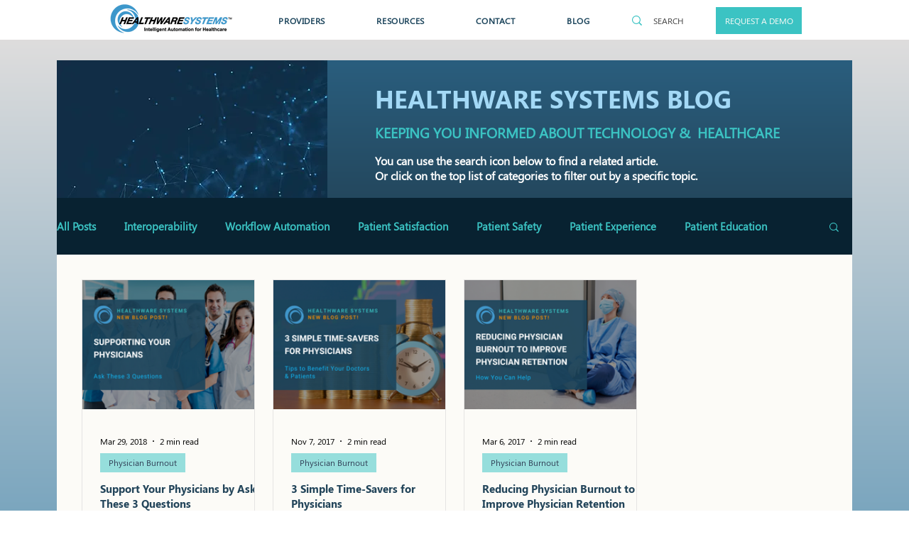

--- FILE ---
content_type: text/css; charset=utf-8
request_url: https://www.healthwaresystems.com/_serverless/pro-gallery-css-v4-server/layoutCss?ver=2&id=pro-blog&items=0_1200_900%7C0_1200_900%7C0_1200_900&container=422_1050_389.5_720&options=gallerySizeType:px%7CgallerySizePx:292%7CimageMargin:25%7CisRTL:false%7CgridStyle:1%7CnumberOfImagesPerRow:4%7CgalleryLayout:2%7CtitlePlacement:SHOW_BELOW%7CcubeRatio:1.3333333333333333%7CisVertical:true%7CtextBoxHeight:220
body_size: -196
content:
#pro-gallery-pro-blog [data-hook="item-container"][data-idx="0"].gallery-item-container{opacity: 1 !important;display: block !important;transition: opacity .2s ease !important;top: 0px !important;left: 0px !important;right: auto !important;height: 402px !important;width: 244px !important;} #pro-gallery-pro-blog [data-hook="item-container"][data-idx="0"] .gallery-item-common-info-outer{height: 220px !important;} #pro-gallery-pro-blog [data-hook="item-container"][data-idx="0"] .gallery-item-common-info{height: 220px !important;width: 100% !important;} #pro-gallery-pro-blog [data-hook="item-container"][data-idx="0"] .gallery-item-wrapper{width: 244px !important;height: 182px !important;margin: 0 !important;} #pro-gallery-pro-blog [data-hook="item-container"][data-idx="0"] .gallery-item-content{width: 244px !important;height: 182px !important;margin: 0px 0px !important;opacity: 1 !important;} #pro-gallery-pro-blog [data-hook="item-container"][data-idx="0"] .gallery-item-hover{width: 244px !important;height: 182px !important;opacity: 1 !important;} #pro-gallery-pro-blog [data-hook="item-container"][data-idx="0"] .item-hover-flex-container{width: 244px !important;height: 182px !important;margin: 0px 0px !important;opacity: 1 !important;} #pro-gallery-pro-blog [data-hook="item-container"][data-idx="0"] .gallery-item-wrapper img{width: 100% !important;height: 100% !important;opacity: 1 !important;} #pro-gallery-pro-blog [data-hook="item-container"][data-idx="1"].gallery-item-container{opacity: 1 !important;display: block !important;transition: opacity .2s ease !important;top: 0px !important;left: 269px !important;right: auto !important;height: 402px !important;width: 244px !important;} #pro-gallery-pro-blog [data-hook="item-container"][data-idx="1"] .gallery-item-common-info-outer{height: 220px !important;} #pro-gallery-pro-blog [data-hook="item-container"][data-idx="1"] .gallery-item-common-info{height: 220px !important;width: 100% !important;} #pro-gallery-pro-blog [data-hook="item-container"][data-idx="1"] .gallery-item-wrapper{width: 244px !important;height: 182px !important;margin: 0 !important;} #pro-gallery-pro-blog [data-hook="item-container"][data-idx="1"] .gallery-item-content{width: 244px !important;height: 182px !important;margin: 0px 0px !important;opacity: 1 !important;} #pro-gallery-pro-blog [data-hook="item-container"][data-idx="1"] .gallery-item-hover{width: 244px !important;height: 182px !important;opacity: 1 !important;} #pro-gallery-pro-blog [data-hook="item-container"][data-idx="1"] .item-hover-flex-container{width: 244px !important;height: 182px !important;margin: 0px 0px !important;opacity: 1 !important;} #pro-gallery-pro-blog [data-hook="item-container"][data-idx="1"] .gallery-item-wrapper img{width: 100% !important;height: 100% !important;opacity: 1 !important;} #pro-gallery-pro-blog [data-hook="item-container"][data-idx="2"].gallery-item-container{opacity: 1 !important;display: block !important;transition: opacity .2s ease !important;top: 0px !important;left: 538px !important;right: auto !important;height: 402px !important;width: 244px !important;} #pro-gallery-pro-blog [data-hook="item-container"][data-idx="2"] .gallery-item-common-info-outer{height: 220px !important;} #pro-gallery-pro-blog [data-hook="item-container"][data-idx="2"] .gallery-item-common-info{height: 220px !important;width: 100% !important;} #pro-gallery-pro-blog [data-hook="item-container"][data-idx="2"] .gallery-item-wrapper{width: 244px !important;height: 182px !important;margin: 0 !important;} #pro-gallery-pro-blog [data-hook="item-container"][data-idx="2"] .gallery-item-content{width: 244px !important;height: 182px !important;margin: 0px 0px !important;opacity: 1 !important;} #pro-gallery-pro-blog [data-hook="item-container"][data-idx="2"] .gallery-item-hover{width: 244px !important;height: 182px !important;opacity: 1 !important;} #pro-gallery-pro-blog [data-hook="item-container"][data-idx="2"] .item-hover-flex-container{width: 244px !important;height: 182px !important;margin: 0px 0px !important;opacity: 1 !important;} #pro-gallery-pro-blog [data-hook="item-container"][data-idx="2"] .gallery-item-wrapper img{width: 100% !important;height: 100% !important;opacity: 1 !important;} #pro-gallery-pro-blog .pro-gallery-prerender{height:402.25px !important;}#pro-gallery-pro-blog {height:402.25px !important; width:1050px !important;}#pro-gallery-pro-blog .pro-gallery-margin-container {height:402.25px !important;}#pro-gallery-pro-blog .pro-gallery {height:402.25px !important; width:1050px !important;}#pro-gallery-pro-blog .pro-gallery-parent-container {height:402.25px !important; width:1075px !important;}